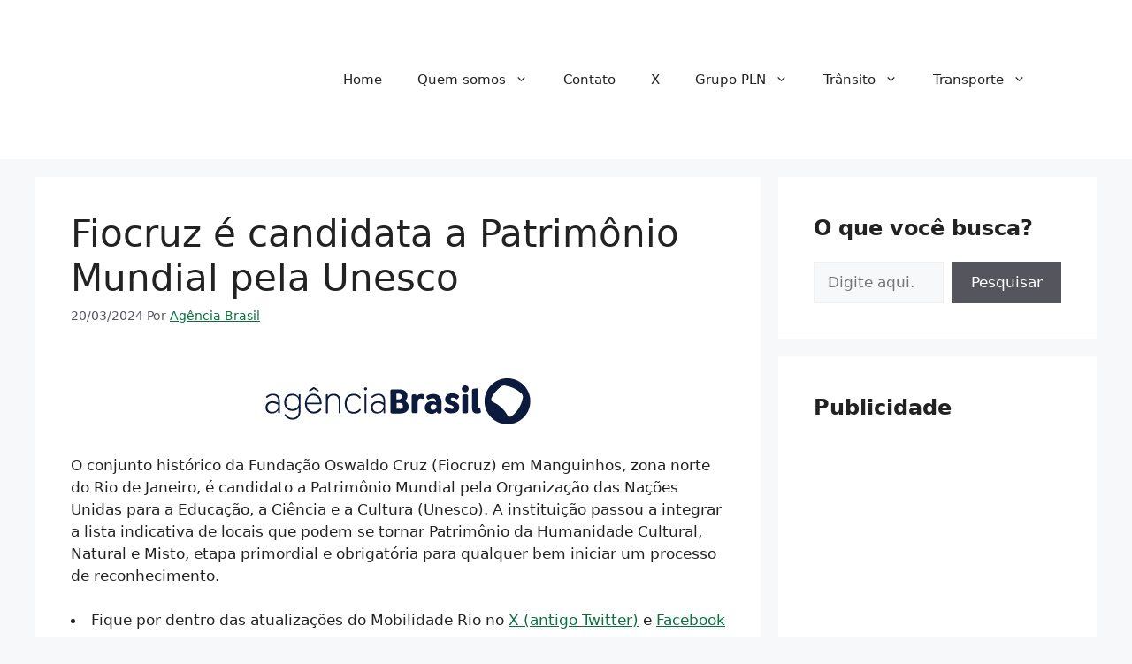

--- FILE ---
content_type: text/html; charset=utf-8
request_url: https://www.google.com/recaptcha/api2/aframe
body_size: 265
content:
<!DOCTYPE HTML><html><head><meta http-equiv="content-type" content="text/html; charset=UTF-8"></head><body><script nonce="MresmoPBeaJVPXx4nQ58fw">/** Anti-fraud and anti-abuse applications only. See google.com/recaptcha */ try{var clients={'sodar':'https://pagead2.googlesyndication.com/pagead/sodar?'};window.addEventListener("message",function(a){try{if(a.source===window.parent){var b=JSON.parse(a.data);var c=clients[b['id']];if(c){var d=document.createElement('img');d.src=c+b['params']+'&rc='+(localStorage.getItem("rc::a")?sessionStorage.getItem("rc::b"):"");window.document.body.appendChild(d);sessionStorage.setItem("rc::e",parseInt(sessionStorage.getItem("rc::e")||0)+1);localStorage.setItem("rc::h",'1769686869244');}}}catch(b){}});window.parent.postMessage("_grecaptcha_ready", "*");}catch(b){}</script></body></html>